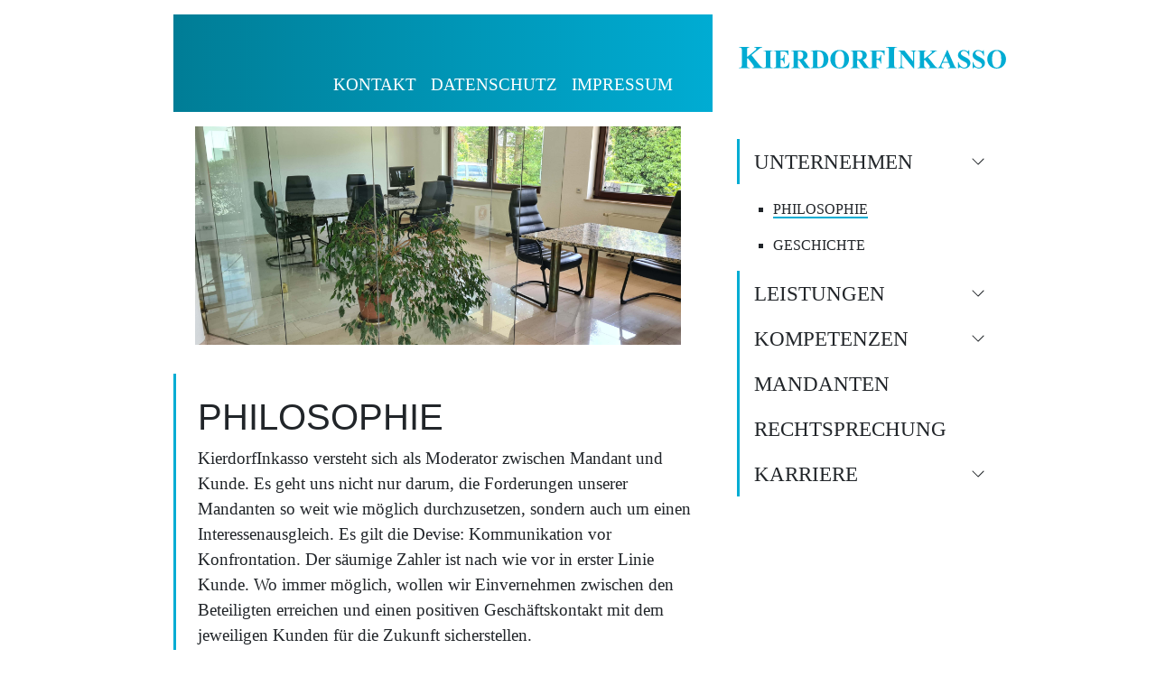

--- FILE ---
content_type: text/html
request_url: https://www.kierdorfinkasso.de/philosophie.html
body_size: 3096
content:
<!doctype html>
<html lang="en">
<head>
    <meta charset="UTF-8">
    <meta name="viewport"
          content="width=device-width, user-scalable=no, initial-scale=1.0, maximum-scale=1.0, minimum-scale=1.0">
    <meta http-equiv="X-UA-Compatible" content="ie=edge">

    <link href="https://cdn.jsdelivr.net/npm/bootstrap@5.0.0-beta1/dist/css/bootstrap.min.css" rel="stylesheet" integrity="sha384-giJF6kkoqNQ00vy+HMDP7azOuL0xtbfIcaT9wjKHr8RbDVddVHyTfAAsrekwKmP1" crossorigin="anonymous">
    <script src="https://cdn.jsdelivr.net/npm/bootstrap@5.0.0-beta1/dist/js/bootstrap.bundle.min.js" integrity="sha384-ygbV9kiqUc6oa4msXn9868pTtWMgiQaeYH7/t7LECLbyPA2x65Kgf80OJFdroafW" crossorigin="anonymous"></script>
    <title>Kierdorf Inkasso</title>
</head>
<body class="">
<div class="mainWrap container mt-3">
    <div class="row d-none d-lg-flex">
        <div class="col-8 blueBackg">

            <nav class="navbar navbar-expand-sm navbar-light mt-4">
                <div class="container-fluid mt-4">
                    <div class="collapse navbar-collapse justify-content-end" id="navbarNav">
                        <ul class="navbar-nav ">
                            <li class="nav-item">
                                <a class="nav-link" aria-current="page" href="./kontakt.html">KONTAKT</a>
                            </li>
                            <li class="nav-item">
                                <a class="nav-link" href="./datenschutz.html">DATENSCHUTZ</a>
                            </li>
                            <li class="nav-item">
                                <a class="nav-link" href="./impressum.html">IMPRESSUM</a>
                            </li>
                        </ul>
                    </div>
                </div>
            </nav>
        </div>
         <div class="logoWrap" >
            <a id="logoLink" href="./">
                <img src="./Assets/logohks.svg" alt="" class="img-fluid customLogo" loading="lazy">
            </a>
        </div>
    </div>

    <div class="row d-lg-none" style="align-items: baseline">

        <div class="col-10 logoWrapMobile" >
            <a id="mobileLogo" href="./">
                <img src="./Assets/logohks.svg" alt="" class="img-fluid customLogo" loading="lazy">
            </a>
        </div>

        <div id="mobileMenuToggle" class="col-2">
            <svg xmlns="http://www.w3.org/2000/svg" width="25" height="25" fill="currentColor" class="bi bi-list" viewBox="0 0 16 16">
                <path fill-rule="evenodd" d="M2.5 11.5A.5.5 0 0 1 3 11h10a.5.5 0 0 1 0 1H3a.5.5 0 0 1-.5-.5zm0-4A.5.5 0 0 1 3 7h10a.5.5 0 0 1 0 1H3a.5.5 0 0 1-.5-.5zm0-4A.5.5 0 0 1 3 3h10a.5.5 0 0 1 0 1H3a.5.5 0 0 1-.5-.5z"/>
            </svg>
        </div>

    </div>


    <div class="row mt-3">
        <div class="col-md-12 col-lg-8 removePadding">


            <img src="Assets/unternehmen_philosophie.jpg" alt="" class="customHeroImage" loading="lazy">

            <div class="customContent blueLeftBorder">


                <h1>PHILOSOPHIE</h1>

                <p>KierdorfInkasso versteht sich als Moderator zwischen Mandant und Kunde. Es geht uns nicht nur darum, die Forderungen unserer Mandanten so weit wie möglich durchzusetzen, sondern auch um einen Interessenausgleich. Es gilt die Devise: Kommunikation vor Konfrontation. Der säumige Zahler ist nach wie vor in erster Linie Kunde. Wo immer möglich, wollen wir Einvernehmen zwischen den Beteiligten erreichen und einen positiven Geschäftskontakt mit dem jeweiligen Kunden für die Zukunft sicherstellen.  </p>

                <p>Forderungsmanagement, so wie wir es verstehen, berücksichtigt die individuellen Besonderheiten jedes einzelnen Falles. Wir arbeiten nicht nach "Schema F". Selbstredend wahren wir die rechtlichen Normen und Usancen in jeder Hinsicht, zugleich schöpfen wir alle technischen, handwerklichen und rechtlichen Möglichkeiten aus. </p>

                <p>Als Spezialist kann KierdorfInkasso seine Mandanten von allen Aufgaben des Forderungsmanagements vollständig entlasten. Dabei bieten wir nicht nur Kostenvorteile, sondern erzielen auch eine höhere Erfolgsquote, auch durch Synergieeffekte, da wir die gesamte Dienstleistungskette nahtlos aus einer Hand erbringen.</p>

                <p>KierdorfInkasso konzentriert sich auf die Realisierung der Forderung und verfolgt daneben keine eigenen Ziele – wie zum Beispiel Gebührenmaximierung durch extensive Ausschöpfung des rechtlich Möglichen. </p>
            </div>



        </div>

        <div class="col-lg-4 d-none d-lg-block mt-1">

        <div class="make-me-sticky">


            <ul class="list-group removeBorder ">

                <li class="list-group-item d-flex flex-nowrap align-items-center blueLeftBorder blueHover" ><a href="./unternehmen.html" style="font-size: larger">UNTERNEHMEN</a><div id="drop1" class="dropButton ms-auto">

                    <svg xmlns="http://www.w3.org/2000/svg"  fill="currentColor" class="bi bi-chevron-down" >
                        <path fill-rule="evenodd" d="M1.646 4.646a.5.5 0 0 1 .708 0L8 10.293l5.646-5.647a.5.5 0 0 1 .708.708l-6 6a.5.5 0 0 1-.708 0l-6-6a.5.5 0 0 1 0-.708z"/>
                    </svg>

                </div></li>
                <ul class="drop1 customDrop">
                    <li><a class="subMenuLink active" href="./philosophie.html">PHILOSOPHIE</a> </li>
                    <li><a class="subMenuLink" href="./geschichte.html">GESCHICHTE</a></li>
                </ul>
                <li class="list-group-item d-flex flex-nowrap align-items-center blueLeftBorder blueHover"><a href="./leistungen.html" style="font-size: larger">LEISTUNGEN</a><div id="drop2" class="dropButton  ms-auto">

                    <svg xmlns="http://www.w3.org/2000/svg"  fill="currentColor" class="bi bi-chevron-down" >
                    <path fill-rule="evenodd" d="M1.646 4.646a.5.5 0 0 1 .708 0L8 10.293l5.646-5.647a.5.5 0 0 1 .708.708l-6 6a.5.5 0 0 1-.708 0l-6-6a.5.5 0 0 1 0-.708z"/>


                </svg></div></li>
                <ul class="drop2 visually-hidden customDrop">

                    <li><a class="subMenuLink" href="./forderungsmanagment1.html">FORDERUNGSMANAGEMENT PHASE I: UNGEKÜNDIGTER VERTRAG</a></li>
                    <li><a class="subMenuLink" href="./forderungsmanagment2.html">FORDERUNGSMANAGEMENT PHASE II: FRISCH GEKÜNDIGTER VERTRAG // (INKASSO) // SICHERSTELLUNG UND VERWERTUNG</a></li>
                    <li><a class="subMenuLink" href="./forderungsmanagment3.html">FORDERUNGSMANAGEMENT PHASE III: TITULIERUNG</a></li>
                    <li><a class="subMenuLink" href="./forderungsmanagment4.html">FORDERUNGSMANAGEMENT PHASE IV: AUSGEBUCHTE UND MEHRFACH AUSVOLLSTRECKTE FORDERUNGEN</a></li>

                </ul>
                <li class="list-group-item d-flex flex-nowrap align-items-center blueLeftBorder blueHover"><a href="./kompetenzen.html" style="font-size: larger">KOMPETENZEN</a><div id="drop3" class="dropButton ms-auto">

                    <svg xmlns="http://www.w3.org/2000/svg"  fill="currentColor" class="bi bi-chevron-down" >
                        <path fill-rule="evenodd" d="M1.646 4.646a.5.5 0 0 1 .708 0L8 10.293l5.646-5.647a.5.5 0 0 1 .708.708l-6 6a.5.5 0 0 1-.708 0l-6-6a.5.5 0 0 1 0-.708z"/>
                    </svg>


                </div></li>
                <ul class="drop3 visually-hidden customDrop" >
                    <li><a class="subMenuLink" href="./syndikus.html">SYNDIKUSANWÄLTE</a></li>
                    <li><a class="subMenuLink" href="./aussendienst.html">AUSSENDIENST</a></li>
                    <li><a class="subMenuLink" href="./itloesungen.html">IT-LÖSUNGEN</a></li>
                    <li><a class="subMenuLink" href="./spedition.html">SPEDITION</a></li>
                    <li><a class="subMenuLink" href="./verwertung.html">VERWERTUNG</a></li>
                </ul>
                <li class="list-group-item blueLeftBorder blueHover"><a href="./mandanten.html" style="font-size: larger">MANDANTEN</a> </li>
                <li class="list-group-item blueLeftBorder blueHover"><a href="./rechtssprechung.html" style="font-size: larger">RECHTSPRECHUNG</a></li>
                <li class="list-group-item d-flex flex-nowrap align-items-center blueLeftBorder blueHover"><a href="./karriere.html" style="font-size: larger">KARRIERE</a><div id="drop4" class="dropButton ms-auto">

                    <svg xmlns="http://www.w3.org/2000/svg"  fill="currentColor" class="bi bi-chevron-down" >
                        <path fill-rule="evenodd" d="M1.646 4.646a.5.5 0 0 1 .708 0L8 10.293l5.646-5.647a.5.5 0 0 1 .708.708l-6 6a.5.5 0 0 1-.708 0l-6-6a.5.5 0 0 1 0-.708z"/>
                    </svg>

                </div></li>
                <ul class="drop4 visually-hidden customDrop" >
                    <li><a class="subMenuLink" href="./stellenangebote.html">STELLENANGEBOTE</a></li>
                    <li><a class="subMenuLink" href="./ausbildung.html">AUSBILDUNG</a></li>
                    <li><a class="subMenuLink" href="./praktikum.html">PRAKTIKUM</a></li>
                </ul>
            </ul>
        </div>

        </div>
    </div>

</div>

<div class="container">
    <div class="d-flex flex-row align-items-center justify-content-around customFooter">
        <a class="footerLink d-none d-lg-block" href="./unternehmen.html">Unternehmen</a>
        <a class="footerLink d-none d-lg-block" href="./leistungen.html">Leistungen</a>
        <a class="footerLink d-none d-lg-block" href="./kompetenzen.html">Kompetenzen</a>
        <a class="footerLink d-none d-lg-block" href="./mandanten.html">Mandanten</a>
        <a class="footerLink d-none d-lg-block" href="./rechtssprechung.html">Rechtsprechung</a>
        <a class="footerLink d-none d-lg-block" href="./karriere.html">Karriere</a>
        <a class="footerLink" href="./kontakt.html">Kontakt</a>
        <a class="footerLink" href="./datenschutz.html">Datenschutz</a>
        <a class="footerLink" href="./impressum.html">Impressum</a>
    </div>
</div>

<div id="mobileMenu" class="fsSlideMenu">

<div class="container mt-5">


    <div class="row d-lg-none px-4 mb-3" style="align-items: baseline">

        <div class="col-10 logoWrapMobile" >
            <a id="mobileLogo2" href="./">
                <img src="./Assets/logohks.svg" alt="" class="img-fluid customLogo" loading="lazy">
            </a>
        </div>


        <div id="mobileMenuToggle2" class="col-2">
            <svg xmlns="http://www.w3.org/2000/svg" width="25" height="25" fill="currentColor" class="bi bi-x" viewBox="0 0 16 16">
                <path d="M4.646 4.646a.5.5 0 0 1 .708 0L8 7.293l2.646-2.647a.5.5 0 0 1 .708.708L8.707 8l2.647 2.646a.5.5 0 0 1-.708.708L8 8.707l-2.646 2.647a.5.5 0 0 1-.708-.708L7.293 8 4.646 5.354a.5.5 0 0 1 0-.708z"/>
            </svg>
        </div>
    </div>


    <div class="mmListWrap">



        <ul class="list-group removeBorder mt-3 ">

            <li class="list-group-item d-flex flex-nowrap align-items-center blueLeftBorder blueHover mobileItem" ><a href="./unternehmen.html">UNTERNEHMEN</a><div id="drop5" class="dropButton ms-auto">

                <svg xmlns="http://www.w3.org/2000/svg"  fill="currentColor" class="bi bi-chevron-down" >
                    <path fill-rule="evenodd" d="M1.646 4.646a.5.5 0 0 1 .708 0L8 10.293l5.646-5.647a.5.5 0 0 1 .708.708l-6 6a.5.5 0 0 1-.708 0l-6-6a.5.5 0 0 1 0-.708z"/>
                </svg>

            </div></li>
            <ul class="drop5 visually-hidden customDrop">
                <li><a class="subMenuLink" href="./philosophie.html">PHILOSOPHIE</a> </li>
                <li><a class="subMenuLink" href="./geschichte.html">GESCHICHTE</a></li>
            </ul>
            <li class="list-group-item d-flex flex-nowrap align-items-center blueLeftBorder blueHover mobileItem"><a href="./leistungen.html">LEISTUNGEN</a><div id="drop6" class="dropButton  ms-auto">

                <svg xmlns="http://www.w3.org/2000/svg"  fill="currentColor" class="bi bi-chevron-down" >
                    <path fill-rule="evenodd" d="M1.646 4.646a.5.5 0 0 1 .708 0L8 10.293l5.646-5.647a.5.5 0 0 1 .708.708l-6 6a.5.5 0 0 1-.708 0l-6-6a.5.5 0 0 1 0-.708z"/>


                </svg></div></li>
            <ul class="drop6 visually-hidden customDrop">

                <li><a class="subMenuLink" href="./forderungsmanagment1.html">FORDERUNGSMANAGEMENT PHASE I: UNGEKÜNDIGTER VERTRAG</a></li>
                <li class="subMenuLinkSpace"><a class="subMenuLink" href="./forderungsmanagment2.html">FORDERUNGSMANAGEMENT PHASE II: FRISCH GEKÜNDIGTER VERTRAG // (INKASSO) // SICHERSTELLUNG UND VERWERTUNG</a></li>
                <li class="subMenuLinkSpace"><a class="subMenuLink" href="./forderungsmanagment3.html">FORDERUNGSMANAGEMENT PHASE III: TITULIERUNG</a></li>
                <li class="subMenuLinkSpace"><a class="subMenuLink" href="./forderungsmanagment4.html">FORDERUNGSMANAGEMENT PHASE IV: AUSGEBUCHTE UND MEHRFACH AUSVOLLSTRECKTE FORDERUNGEN</a></li>

            </ul>
            <li class="list-group-item d-flex flex-nowrap align-items-center blueLeftBorder blueHover mobileItem"><a href="./kompetenzen.html">KOMPETENZEN</a><div id="drop7" class="dropButton ms-auto">

                <svg xmlns="http://www.w3.org/2000/svg"  fill="currentColor" class="bi bi-chevron-down" >
                    <path fill-rule="evenodd" d="M1.646 4.646a.5.5 0 0 1 .708 0L8 10.293l5.646-5.647a.5.5 0 0 1 .708.708l-6 6a.5.5 0 0 1-.708 0l-6-6a.5.5 0 0 1 0-.708z"/>
                </svg>


            </div></li>
            <ul class="drop7 visually-hidden customDrop" >
                <li><a class="subMenuLink" href="./syndikus.html">SYNDIKUSANWÄLTE</a></li>
                <li><a class="subMenuLink" href="./aussendienst.html">AUSSENDIENST</a></li>
                <li><a class="subMenuLink" href="./itloesungen.html">IT-LÖSUNGEN</a></li>
                <li><a class="subMenuLink" href="./spedition.html">SPEDITION</a></li>
                <li><a class="subMenuLink" href="./verwertung.html">VERWERTUNG</a></li>
            </ul>
            <li class="list-group-item blueLeftBorder blueHover mobileItem"><a href="./mandanten.html">MANDANTEN</a> </li>
            <li class="list-group-item blueLeftBorder blueHover mobileItem"><a href="./rechtssprechung.html">RECHTSPRECHUNG</a></li>
            <li class="list-group-item d-flex flex-nowrap align-items-center blueLeftBorder blueHover mobileItem"><a href="./karriere.html">KARRIERE</a><div id="drop8" class="dropButton ms-auto">

                <svg xmlns="http://www.w3.org/2000/svg"  fill="currentColor" class="bi bi-chevron-down" >
                    <path fill-rule="evenodd" d="M1.646 4.646a.5.5 0 0 1 .708 0L8 10.293l5.646-5.647a.5.5 0 0 1 .708.708l-6 6a.5.5 0 0 1-.708 0l-6-6a.5.5 0 0 1 0-.708z"/>
                </svg>

            </div></li>
 <ul class="drop8 visually-hidden customDrop" >
                    <li><a class="subMenuLink" href="./stellenangebote.html">STELLENANGEBOTE</a></li>
                    <li><a class="subMenuLink" href="./ausbildung.html">AUSBILDUNG</a></li>
                    <li><a class="subMenuLink" href="./praktikum.html">PRAKTIKUM</a></li>
                </ul>
            </ul>
        </div>
    </div>

    <div class="d-flex flex-row align-items-center justify-content-around customFooter">
        <a class="footerLink" href="./kontakt.html">Kontakt</a>
        <a class="footerLink" href="./datenschutz.html">Datenschutz</a>
        <a class="footerLink" href="./impressum.html">Impressum</a>
    </div>

</div>
</div>



<link rel="stylesheet" href="./css/style.css">
<script src="js/main.js"></script>
</body>
</html>


--- FILE ---
content_type: text/css
request_url: https://www.kierdorfinkasso.de/css/style.css
body_size: 1014
content:
body{
    padding-left: 15vw;
    padding-right: 15vw;
    overflow-y: scroll;
    overflow-x: hidden;
    font-family: "Times New Roman";
}

.active{
    border-bottom: 2px solid #00ACD3;
}

.blueLeftBorder > a, .subMenuLink{
    color : inherit;
    text-decoration: none;
}
a:hover{
    color : inherit;
    text-decoration: none;
}

.subMenuLink:hover{
    text-decoration: underline;
    text-decoration-color: #00ACD3;
    text-decoration-thickness: 2.5px;

}

h1,h2{

    font-family: "Arial";

}


.blueBackg{
    background: rgb(0,125,150);
    background: linear-gradient(90deg, rgba(0,125,150,1) 0%, rgba(0,172,211,1) 100%);
}
.logoWrap{
    display: flex;
    align-items: center;
    position: fixed;
    right: 12vw;
    top: 7vh;
    width: 25vw;
}
.logoWrapMobile{
    display: flex;
    align-items: center;
}
#logoLink,#mobileLogo{
    width: 100%;
}
#mobileLogo2{
    width: 70vw;
}
.customLogo{
    width: 100%;
}
.removePadding{
    padding-left: 0px!important;
    padding-right: 0px!important;
}
.removeBorder > li{
    border: none;
}
.dropButton{
    width: 15px;
    height: 15px;

}
.blueLeftBorder{
    font-size: 1.2rem;
    border-left: solid 3px #00ACD3 !important;
    border-radius: 0px!important;
}


.make-me-sticky {
    position: fixed;
    top: 12vw;
    width: 25vw;
    padding: 0 15px;
}

.blueHover:hover{
    background: #00ACD3;
}

.drop1,.drop2,.drop3,.drop4{
    padding-top: 1rem;
    padding-bottom: 1rem;
    padding-left: 2.5rem;
}

.drop1 > li,.drop2 > li,.drop3 > li,.drop4 > li{
    font-size: 1rem;

}
.drop1 > li:not(:first-child),.drop2 > li:not(:first-child),.drop3 > li:not(:first-child),.drop4 > li:not(:first-child){
    padding-top: 1rem;
}
.bi-chevron-down{
    height: 2.3rem;
    width: 2.3rem;
}

.customDrop{
    list-style-type: square;
}

.navbar-nav{
    font-size: 1.2rem;
    font-weight: normal;
}

.nav-link{
    color: white !important;
}

.nav-item:hover{
    text-decoration:underline;
    text-decoration-color: black;
    text-decoration-thickness: 2.5px;
}

.customContent{
    margin-top: 2rem;
    padding: 1.5rem;
    word-break: break-word;
}

.customFooter{
    height : 60px;
    background: #00ACD3;
    margin-bottom: 2rem;
    margin-top: 50vh;
    z-index: 3;
}

.fsSlideMenu{
    width: 100vw;
    height : 100vh;
    position: fixed;
    padding-left: 15vw;
    display: none;
    padding-right: 15vw;
    top: 0;
    left: 0;
    margin-left: 100vw;
    transition: margin-left .7s ease-out;
    background: white;
    z-index: 2;
}

.mmListWrap{
    display: flex;
    justify-content: center;
    align-content: center;
}

#mobileMenuToggle{
    width: 30px;
    height: 30px;
}
#mobileMenu{
    overflow-y: scroll;
}
.mobileItem{
    margin-top: 5vh;
    width: 70vw;
}
.subMenuLinkSpace{
    margin-top: 2.5vh;
}

.customHeroImage{
    margin-left: 1.9vw;
    width: 90%;

}


.footerLink{
    color: white;
    text-decoration: none;
}



@media only screen and (max-width: 1000px) {
    .customHeroImage{
        max-width: none;
        width: 100%;
    }

    .customFooter{
        height : 60px;
        background: #00ACD3;
        padding-left: 15px;
        padding-right: 15px;
        margin-bottom: 2rem;
        margin-top: 10vh;
        z-index: 3;
    }

    .footerLink{
        margin-right: 5px;
        font-size: smaller;
    }
}



--- FILE ---
content_type: application/javascript
request_url: https://www.kierdorfinkasso.de/js/main.js
body_size: 454
content:
var mmOpen = false;



// Adding Eventlistener to Dropdown
var dropdowns =document.getElementsByClassName("dropButton");
Array.from(dropdowns).forEach(function (dropdown){
    dropdown.addEventListener("click", function (event){
        test(event);
    });
})

// Adding Eventlistener to Mobile Menu Toggle
var toggle = document.getElementById('mobileMenuToggle');
var toggle2 = document.getElementById('mobileMenuToggle2');

toggle.addEventListener("click", function (event) {
    if(!mmOpen){
        document.getElementById('mobileMenu').style.marginLeft = "0px";
        document.getElementById('mobileMenu').style.display = "block";
    }
    else{
        document.getElementById('mobileMenu').style.marginLeft = "100vw";
        document.getElementById('mobileMenu').style.display = "none";
    }
    mmOpen = !mmOpen;
})

toggle2.addEventListener("click", function (event) {
    if(!mmOpen){
        document.getElementById('mobileMenu').style.marginLeft = "0px";
    }
    else{
        document.getElementById('mobileMenu').style.marginLeft = "100vw";
    }
    mmOpen = !mmOpen;
})



// Handle Drop event
function test(event){
    var dropper =  document.getElementsByClassName(event.currentTarget.id); // Clicked Dropdown
    var dropdowns =document.getElementsByClassName("customDrop"); // List of all droppables
    console.log(dropper)
    Array.from(dropdowns).forEach(function (drop) {

        if(drop !== dropper.item(0)){
            drop.classList.add('visually-hidden');
        }


    })
    dropper.item(0).classList.toggle('visually-hidden');


}




--- FILE ---
content_type: image/svg+xml
request_url: https://www.kierdorfinkasso.de/Assets/logohks.svg
body_size: 13934
content:
<svg xmlns="http://www.w3.org/2000/svg" viewBox="0 0 2416.68 196.68"><defs><style>.cls-1{fill:#00acd3;}</style></defs><g id="Layer_2" data-name="Layer 2"><g id="Layer_1-2" data-name="Layer 1"><g id="Layer_2-2" data-name="Layer 2"><g id="Layer_1-2-2" data-name="Layer 1-2"><path class="cls-1" d="M213.24,1.78C210.7,5.13,206.45,5.32,203.06,6c-5.42,1.08-9.54,3.93-13.49,7.13-23.78,19.27-47.43,38.69-71.14,58-2.58,2.1-3.38,3.75-.77,6.9,8.9,10.76,17.35,21.89,26,32.83,11.08,13.94,22.25,27.81,33.35,41.73,6.64,8.33,12.8,17,20.61,24.4,5.33,5,11.43,8.94,18.28,10.77,7.95,2.12,16.11.94,23.8-2.34,1.82-.77,2.63-2.48,3.32-4.2A29.94,29.94,0,0,0,245.14,170q-.06-57.51,0-115V52.5c-.39-10.54-3.71-15.12-16.48-16-2.11-.16-5.75,1.09-5.76-2,0-3.57,3.82-2.26,6-2.27,23.83-.11,47.66-.07,71.49-.07,1,0,2,0,3,.08,1.36.12,2.8.3,2.79,2.13s-1.44,2-2.8,2.12c-4,.22-7.83,0-11.67,1.91-4.76,2.39-7.08,5.81-7.1,11,0,18-.11,36-.11,54,0,23.5.4,47-.08,70.49-.2,9.21,6.45,13.57,14.9,14.35,2.37.22,6.53-1.5,6.59,2.09.07,3.79-4.16,2.18-6.45,2.19q-85,.15-170,0c-2.34,0-6.21,1.6-6.67-2.08-.42-3.41,3.52-2.06,5.45-2.69,8.87-2.91,10.75-6.92,6.37-15.36s-10.5-15.8-16.36-23.25c-11.3-14.39-22.82-28.6-34.34-42.83-1.14-1.41-2-4.63-4.09-3.44-2.5,1.41-5.61,3.14-5.42,7.09.16,3.33,0,6.66,0,10,0,17.49.2,35,.06,52.48-.08,10,7.23,14.38,16.46,15.76,2.45.36,6.78-1,6.74,2,0,3.76-4.49,2.25-7,2.27q-42,.18-84,0c-2.31,0-6.22,1-6.29-2s3.89-2.47,6.17-2.24c4.52.45,8.59-1,12.56-2.56a11.41,11.41,0,0,0,7-8.57,49.24,49.24,0,0,0,1.15-10.4c-.06-47.32-.24-94.65.11-142,.09-12.64-5.77-20.11-20-20.23C4.57,4.49,0,5.27,0,2.31,0-.95,4.51.21,7.09.2q41.49-.15,83,0c2.43,0,6.38-1.12,6.67,2,.18,2-4,1.89-6.38,2.4C80.82,6.65,74.87,8.84,74.59,21c-.51,22-.21,44-.23,66,0,1.12-.36,2.52.83,3.2,1.35.76,2.06-.63,2.91-1.32,24-19.56,48.24-38.78,71.69-59a30.51,30.51,0,0,0,7.1-8.95c3.7-7,1.14-12.8-6.46-15.15a34.6,34.6,0,0,0-9.86-1.29c-1.76,0-3.74-.71-3.62-2.62S139.2.19,140.65.19h69C210.92.21,212.37.12,213.24,1.78Z"/><path class="cls-1" d="M1198.71,192.55c-20.32,0-40.65-.1-61,.08-4.27,0-7-1.25-9.5-4.84-14.87-21.27-30.08-42.3-45-63.54-2.73-3.9-6.22-3.91-10.11-3.6-2.22.18-2.57,1.79-2.57,3.58,0,16.66-.28,33.33.17,50,.23,8.9,5.86,13.54,14.88,14,2.7.12,7.23-.69,7.25,2.18s-4.53,2.17-7.22,2.17q-34.48.09-69,0c-1,0-2,0-3-.06-1.51-.12-3.23-.16-3.09-2.34.12-1.8,1.66-1.79,3-1.94,2.94-.36,6,.43,8.86-.84,6.58-2.87,10-7.2,9.91-15-.3-40.49-.4-81,0-121.48.09-9-6.4-13.54-14.33-14.44-2.53-.28-7.12,1.66-7.1-2,0-4.11,4.75-2.23,7.32-2.24,27.83-.16,55.67-.7,83.47.19,11.67.37,23.86,1.2,34.43,7.77,14.33,8.91,22.1,21.62,21,38.66-1.15,17.78-10.71,29.61-27.53,35.54a21.7,21.7,0,0,0-2.33.86c-5.57,2.71-5.27,2.73-1.66,7.64,9.76,13.26,19.17,26.76,28.75,40.15,3.87,5.41,7.66,10.89,11.77,16.11,9.54,12.1,22.69,11.18,34.22,6.09,4.13-1.83,4.66-6.32,4.82-10.35.24-5.82.11-11.66.11-17.49,0-34.83-.18-69.66.11-104.48.08-10-3-15.63-16.36-16.38-.83,0-1.66,0-2.49-.11-1.58-.27-3.81-.14-3.69-2.41.1-1.94,2.16-1.68,3.6-1.82,1.15-.1,2.33-.07,3.49-.07h121.48c7,0,7,0,7,6.91q0,15.74,0,31.49c0,2.31,1,5.46-2.88,5.77s-3.29-2.5-3.5-5.07c-1.22-15.19-13.09-26.07-28.3-29.06-11.17-2.19-22.18-.88-33.22-1.67-4.16-.29-6,1-6,5.58q.28,28.5,0,57c0,4,1.51,5,5.29,5.12,16.15.31,26.6-8.5,30.47-23.24.75-2.86,2.27-5.52,2.06-8.67-.13-1.87.25-3.9,2.82-3.82,2.74.08,3.16,2.14,2.93,4.28-1,8.64-.39,17.31-.45,26-.11,14.83,0,29.66,0,44.49,0,2.05.81,4.92-2.5,4.9-3.06,0-2.49-2.88-2.88-4.93a73.36,73.36,0,0,0-3.81-14.37c-4.46-10.86-19.46-17.18-29.66-16.3-2.9.25-4.24,1.33-4.19,4.28.34,18.48-.88,37,.85,55.44.55,5.86,6.33,11.48,12.25,11.86,2.16.14,4.34,0,6.5.14,1.24.06,2.33.47,2.31,2s-1,2.06-2.25,2.15c-1.5.1-3,.13-4.5.13ZM1070.55,76c0,10.49.08,21,0,31.46,0,3.4,1.14,4.88,4.63,4.72,6.91-.32,13.73-.1,20.69-1.69,8.12-1.85,14.41-5.42,18-12.7,7.07-14.5,6.39-29.25-.41-43.66-2.75-5.82-8-9.13-14-11.37-7.81-2.94-16-2-24-2.25-3.78-.11-4.9,1.46-4.84,5C1070.65,55.68,1070.55,65.84,1070.55,76Z"/><path class="cls-1" d="M524,32.14c14,0,28-.72,42,.24,10.25.7,20.73,1.45,30.46,5.8,27.34,12.2,33.57,48,11.73,68.1-4.1,3.77-9.07,6.12-14.25,8.07-1.69.63-3.3,1.5-5,2.21-2.21,1-2.6,2.11-1.07,4.19q17.6,23.9,35,47.92c1.86,2.55,3.5,5.26,5.25,7.89a27.44,27.44,0,0,0,15.66,11.68c1.45.41,3.22.86,2.91,2.77-.27,1.65-2,1.49-3.32,1.49H598.89a5.77,5.77,0,0,1-5-2.63Q576.31,165,558.64,140.24c-4-5.69-8.16-11.35-12.19-17.06-2.51-3.56-6.21-3-9.55-2.4-3.6.65-2.2,4-2.22,6.26-.13,14.16,0,28.32-.13,42.48a29.82,29.82,0,0,0,2.1,11.69c2.2,5.46,7.69,5.67,12.38,6.81,2.79.67,8-.5,7.85,2.09-.14,3.27-5,2.36-8,2.37-22.49.07-45,0-67.47,0-1.33,0-2.67,0-4-.08s-2.79-.29-2.79-2.12,1.44-2.1,2.8-2.11c4.33,0,8.56,0,12.44-2.62s6.38-5.56,6.37-10.5q-.11-63.24,0-126.45c0-7.06-6.12-10.74-13-12-1.13-.22-2.35.08-3.49-.1-1.91-.3-5.17,1-5-2.29.14-3.12,3.34-1.75,5.28-2a22.59,22.59,0,0,1,3.49,0Zm10.58,44.14c0,10.32.11,20.64-.06,31,0,3.67,1.25,5.14,4.94,4.93,6.74-.37,13.38-.17,20.19-1.65,8.76-1.9,15.22-6,18.74-13.88,6.37-14.31,5.73-28.77-1.13-42.76-2.83-5.76-8.17-9-14.1-11.21-6.87-2.61-14-2.1-21.08-2.12-7.49,0-7.5,0-7.5,7.26q0,14.15,0,28.43Z"/><path class="cls-1" d="M695.21,192.55H655.73a31.57,31.57,0,0,1-4-.17c-1-.1-2-.57-2-1.78a2.08,2.08,0,0,1,1.86-2.27,1.31,1.31,0,0,1,.28,0c1.65-.15,3.32-.16,5-.18,8.77-.1,14.41-5.41,14.43-14.2q.12-61.47,0-122.93c0-9.51-5.15-14.29-14.53-14.51-2.79-.07-7.5,1.19-7.48-2.54,0-3.14,4.71-1.74,7.28-1.75,25.32-.12,50.68-1,76,.18,27.18,1.24,50.89,10.72,65.71,35.56A75.84,75.84,0,0,1,809,98.81c2.47,22.85-.52,44.53-14.47,63.62a63.77,63.77,0,0,1-28.4,22c-13.61,5.42-27.62,8.67-42.42,8.16C714.21,192.28,704.7,192.55,695.21,192.55Zm15.15-82.38h.18c0,21.49.07,43,0,64.46,0,4.26,1.54,7.11,5.55,8.35,9.26,2.86,18.2,1.26,26.4-3.27,13.24-7.3,18.43-20.32,21.4-34a148.33,148.33,0,0,0,2.21-51.62c-1.72-12.78-5-25.17-12.09-36.16-8.78-13.59-22.28-17.16-37.4-17.49-4.76-.1-6.35,1.39-6.3,6.25.18,21.17.05,42.31.05,63.48Z"/><path class="cls-1" d="M1697.2,190.6c-1.57,1.87-3.74,1.92-5.86,1.92h-70.48c-2,0-5.32.39-5.34-2.13s3.26-2,5.3-2.2a57.29,57.29,0,0,0,6.4-.76c7.42-1.56,9.61-6.62,10.09-13.43,1.79-25.29.59-50.61.74-75.92.1-16,.56-31.94-.64-47.93-.62-8.31-4.71-12.11-14.16-13.55-2.83-.44-7.73.52-7.63-2.42.13-3.42,4.92-1.94,7.65-2,22.15-.13,44.31-.08,66.47-.06,1.94,0,4-.31,5.89.61-.65,2.58-2.09,3.59-4.62,3.82-10.09.91-14.69,7-14.55,16,.25,16.66.06,33.32.09,50,0,1.42-.62,3.28,1.11,4,1.58.68,2.85-.72,3.95-1.61q24.38-19.84,48.66-39.8c3.72-3.06,7.76-5.75,10.94-9.44.65-.76,1.48-1.38,2.06-2.18,2.33-3.22,5.16-6.33,3.45-10.83-1.77-4.71-6.36-4.77-10.17-6.08-2.22-.76-6.49,1.4-6.22-2.68.21-3.19,4.14-1.7,6.35-1.72,16.83-.13,33.66-.08,50.48-.05,2.07,0,4.32-.44,6.16,1.29-1.65,2.85-4.49,3.07-7,3.61-9.22,2-15.71,8.34-22.66,13.94-16.59,13.35-33.1,26.81-49.74,40.1-2.81,2.25-2.75,4-.61,6.58C1721,107,1729,116.24,1736.18,126c9.22,12.43,19.29,24.18,28.64,36.5A122.5,122.5,0,0,0,1783,181.61a29.51,29.51,0,0,0,13.24,6.52c1.54.32,3.19.53,3.22,2.44,0,2.27-1.94,1.93-3.32,1.93q-38.23.06-76.47,0c-1.28,0-3.07.26-3.35-1.4s1.41-2,2.59-2.59a7.31,7.31,0,0,1,1.44-.39c10.38-2.8,9.6-6.88,5.37-15.09s-10.84-14.72-16.48-21.92q-11.54-14.76-23.41-29.24c-1.32-1.61-2.1-4.94-5.11-3.6-2.83,1.27-4.38,3.74-4.28,7.24.21,7,0,14,.11,21,.2,9.65-.78,19.34.56,29,1.11,8,6,12.27,14,12.68C1694.4,188.32,1694.4,188.32,1697.2,190.6Z"/><path class="cls-1" d="M2331,28.23c21.14-1.12,39.38,3.83,54.76,16.25,20.46,16.51,30.45,38.4,30.9,64.88.44,26.12-8.34,48.26-27,66.44-10.91,10.64-24.14,16.32-39.18,19.12a103.26,103.26,0,0,1-23.22,1.52c-26.5-1.11-48.29-11.23-64.12-33.4-20.61-28.85-21.69-73.93.72-103.54,10.76-14.2,24.73-24.2,41.88-28.92C2314.27,28.22,2323.27,27,2331,28.23Zm-40.64,83.59a150.25,150.25,0,0,0,1.22,21.93c1.74,14.15,4.52,28,12.66,40.09,12.6,18.72,41.17,19.46,54.92,1.56,5.69-7.41,9.07-15.9,11.05-24.85,4.47-20.17,4.3-40.62,2.6-61.07-1.1-13.22-4-25.93-11.38-37.31-7.75-12.05-19.14-16.86-32.87-15.45-12.61,1.3-21.65,8.65-27.45,19.79-9.11,17.36-10.45,36.25-10.79,55.31Z"/><path class="cls-1" d="M908.87,28.34c22.89-1.21,41,3.58,56.33,15.77,20.8,16.49,30.9,38.45,31.41,65.11.51,26.12-8.26,48.26-26.85,66.48-10.9,10.68-24.14,16.33-39.15,19.19a101.94,101.94,0,0,1-23.72,1.55c-26.09-1.19-47.82-11-63.35-32.9-13.15-18.54-17.48-39.13-15.61-61.46,2-23.94,12.67-43.28,31.27-58A70.07,70.07,0,0,1,891,29.68C898.12,28.41,905.11,28.67,908.87,28.34Zm3.44,159.84c11.45.14,20.58-4.32,27.4-13.6a61.55,61.55,0,0,0,10.45-24.05c3.7-17.5,4.25-35.23,3.15-53.09-1-15.94-3.09-31.45-11.93-45.27-7.72-12.08-19.15-16.86-32.87-15.45-12.61,1.3-21.62,8.67-27.45,19.8-8,15.28-10,31.93-10.6,48.83-.66,19.93.87,39.61,8.27,58.41C884.6,178.67,895.57,188.18,912.31,188.18Z"/><path class="cls-1" d="M383.51,192.55q-31.5,0-63-.06c-2.07,0-5.64,1.17-5.7-2.06s3.52-2.17,5.59-2.23c11.71-.36,16.63-5,16.66-16.85.08-40.33,0-80.65.06-121,0-8.08-5.38-12.29-13.61-13.75-2.11-.37-4.33-.1-6.49-.23-1.21-.07-2.36-.5-2.41-2s1.08-2,2.3-2.08a42,42,0,0,1,4.49-.18h120c7,0,7.08.1,7.09,6.87V71c0,2.1.37,4.83-2.64,5.11s-3.11-2.45-3.64-4.5c-1.35-5.17-2.63-10.43-5.54-14.93-5.25-8.1-13.05-12-22.38-14.42-10.94-2.83-21.84-.92-32.71-1.73-4-.3-5.11,1.39-5.08,5.26q.22,28.49-.05,57c-.05,4.21,1.41,5.8,5.5,5.38,9.89-1,18-4.79,22-14.53,2.11-5.06,4.44-10.06,4.37-15.77,0-2.59.65-5.5,3.94-5.24s2.16,3.27,2.17,5.23q.07,34.5,0,69c0,2.13,1,5.3-2.64,5.33-3.1,0-3.29-2.87-3.48-5.18A39.48,39.48,0,0,0,398,123.21c-4.66-5.14-11-6.29-17.62-6.62-2.73-.13-3.86,1.15-3.85,3.92.06,17.66,0,35.32.09,53,.06,6.24,4.61,10.53,10.85,10.64,6.83.11,13.73.66,20.48-.11,14.58-1.68,27.52-6.86,36.33-19.58a75.43,75.43,0,0,0,9.65-18.52c.62-1.79,1.3-4.54,3.74-3.88,2.87.78,1.58,3.46,1.29,5.54-1.81,12.84-3.78,25.66-5.26,38.53-.54,4.75-2.19,6.6-7.14,6.55C425.5,192.42,404.5,192.55,383.51,192.55Z"/><path class="cls-1" d="M1433.62,2.19c-2.4,2.47-5.09,2.27-7.72,2.37s-5.27-.15-7.92.62c-7.36,2.14-11.82,6.47-12,14.51-.07,3-.59,6-.59,9q-.06,67.74,0,135.46c0,1.5.09,3,0,4.5-.37,12.56,5.58,19.43,20,19.59,2.47,0,6.69-1,6.7,2.15s-4.23,2.15-6.7,2.16q-42.48.09-85,0c-3.11,0-8.62,1.33-8.66-2,0-3.61,5.39-2.07,8.45-2.23,7.63-.38,13.94-2.52,17-10.38,1.28-3.24,1-6.55,1-9.83q.07-68,0-136c0-4.14.11-8.3.12-12.43,0-9.07-9.12-14.6-16.29-15-3-.19-6,.4-8.93-.54-.93-.3-2.06-.65-2-1.89s1.17-1.53,2.13-1.68a24.32,24.32,0,0,1,4-.29h89C1428.72.15,1431.26,0,1433.62,2.19Z"/><path class="cls-1" d="M1576.16,129.73c0-25.14.14-49.95-.06-74.76-.11-12.07-5.25-17-17.61-18.44-1.56-.19-3.8.35-3.87-2-.07-2.81,2.42-2.29,4.1-2.3q21.48-.09,43,0c1.66,0,4.18-.62,4.29,2.09.09,2.33-2.25,1.8-3.75,2.3-4.63,1.53-9.94,1.6-13.28,6s-3.52,9.33-3.54,14.28q-.17,59.22-.07,118.46v16c0,1.79.43,3.9-1.75,4.78s-3.42-.85-4.55-2.24q-11.68-14.31-23.26-28.71-25.1-31.08-50.16-62.16c-9.17-11.42-18.17-23-27.26-34.46-1-1.28-2-3.5-3.59-3.06-2.25.62-1.2,3.14-1.21,4.8q-.09,47.47,0,95c0,9.36,2.42,17.38,12,21.54,2.91,1.26,5.79,1.25,8.77,1.41,1.58.09,3.72-.17,3.65,2.29-.07,2.07-2,2-3.43,2q-24.49.06-49,0c-1.44,0-3.25.15-3.47-2-.18-1.76,1.14-2.15,2.59-2.34,17.22-2.28,19.74-6.9,20.11-23.3.82-36.81.31-73.64.2-110.46,0-6.69-10.65-16.8-18.17-17.85-1-.13-2-.07-3-.29a3.17,3.17,0,0,1-2.6-3.2c.14-1.39,1.91-.93,3-.93h50.49c2.93,0,4.51,1.7,6.08,3.7Q1520.9,61.3,1541,86.77q15.9,20.16,31.77,40.39C1573.56,128.16,1574.14,129.5,1576.16,129.73Z"/><path class="cls-1" d="M1982.3,166.33c0-8-.07-16,0-24,0-2.1-1.29-5.34,2.13-5.71,3-.31,3.32,2.7,3.93,4.93,2.75,10,6.23,19.74,13.24,27.67,10.65,12.05,23.36,19.8,40.22,19,10.25-.52,20.3-7.31,24-16.76,3.52-8.94-.6-20.46-9.9-27.7-8.74-6.8-19-11-28.55-16.34-11.17-6.25-22.48-12.22-31.58-21.63-12.15-12.57-15.69-27.59-11.25-43.8,4.63-16.91,16.27-27.52,33.65-32.1a59,59,0,0,1,22.68-1.26c7.69,1,14.58,4.9,21.44,8.48,1,.53,2.08,1,3.14,1.45,7.37,3.14,10.24,1.82,12.45-5.87.54-1.86.22-4.41,3.13-4.18s2.3,2.73,2.53,4.64c1.73,14.61.28,29.29,1.09,43.92.08,1.44-.14,2.76-1.82,3.08a2.79,2.79,0,0,1-3.34-2.26c-.81-2.7-1.42-5.48-2.37-8.14C2071,52.23,2058.7,41,2040.74,36.94c-9.88-2.2-19.48.09-27,7.91-7.09,7.4-7,18.34.35,26.63,5.06,5.74,11.57,9.49,18.16,13,12.64,6.68,25.23,13.4,37.55,20.72,30,17.77,33.17,57.2,6.14,79.15-17.12,13.9-43.84,16.55-64.12,5.15a64.07,64.07,0,0,0-7.24-3.34c-6.51-2.66-11.5-.88-15,5.25-.42.72-.72,1.51-1.17,2.21-1,1.56-2.21,3.2-4.38,2.48-2-.66-1.75-2.61-1.76-4.25v-25.5Z"/><path class="cls-1" d="M2114.28,166.2V141.71c0-2-1-4.94,2.28-5.12,2.68-.14,3.17,2.5,3.73,4.61,2.75,10.38,6.39,20.4,13.71,28.52,10.77,12,23.65,19.8,40.45,18.35,17.81-1.52,28.77-17.82,23.2-31.43-4.32-10.54-13.14-16.11-22.44-21-13.69-7.22-27.77-13.79-40.1-23.26-16-12.29-23.47-28.37-19-48.63,3.77-17.06,16.62-29.2,33.25-33.76,5.77-1.58,11.41-1.77,17.2-1.85,10.13-.13,18.74,4.49,27.47,8.72,1,.5,2,1.08,3.1,1.53,7.76,3.32,10.61,2,12.81-5.86.53-1.9.32-4.39,3.24-4s2.17,2.86,2.4,4.75c1.74,14.44.3,29,1.08,43.43.08,1.58.05,3.23-1.94,3.44-2.72.29-3.11-1.8-3.57-3.85-3.3-14.72-11.35-26.14-24.31-33.87-10.48-6.25-21.8-8.45-33.22-3.32-11.24,5-17.55,18.12-9.9,29.34,5.19,7.6,12.86,12,20.64,16.1,12.95,6.81,26,13.36,38.35,21.32,29.49,19,32,56.91,5.08,78.56-6.74,5.42-14.33,8.35-22.74,10.52-15.55,4-29.49.78-43.1-6.49-9.46-5-12.87-5-18.16-.1-1.55,1.41-2.26,3.26-3.28,5s-2,3.31-4.2,2.88c-2.45-.49-2.1-2.68-2.1-4.46v-25.5Z"/><path class="cls-1" d="M1930.61,192.55h-32a29.67,29.67,0,0,1-4-.17c-1.11-.17-2.52-.41-2.51-1.9s1.45-1.86,2.52-2c4-.45,7.89-.54,11.62-2.38,3.49-1.71,5.35-4.22,4.34-7.94-3-10.93-7.65-21.22-12.3-31.51-.87-1.92-2.38-2.1-4.1-2.1h-48c-2.52,0-4.24,1-5.09,3.24-2.59,6.65-6.12,12.92-7.94,19.88a23.29,23.29,0,0,0,0,11.84c1,3.84,3.5,5.83,7.28,6.62,3.56.74,7.1,1.64,10.61,2.59,1,.28,2.62.5,2.4,2-.2,1.33-1.64,1.47-2.78,1.67a14.82,14.82,0,0,1-2,.13h-43c-1.58,0-3.64.4-4.15-1.79s1.22-3.1,2.74-3.66c9.92-3.64,14.19-12.24,18.08-20.91,14.44-32.19,28.68-64.47,43-96.73,5.46-12.32,10.84-24.67,16.25-37,.79-1.8,1.24-4,3.8-4.08,2.78-.12,3.56,2.08,4.41,4.06,8.29,19.26,16.31,38.64,24.9,57.76,12.79,28.5,24.3,57.57,37.85,85.74,2.75,5.7,6.44,10,12.73,11.79,1.65.46,4.29.9,3.88,3.12-.49,2.6-3.26,1.69-5.1,1.7C1952.94,192.59,1941.78,192.55,1930.61,192.55Zm-60.73-56.42c6.32,0,12.64-.08,18.95,0,4.29.07,4.73-1.64,3.14-5.24-6.6-14.87-13-29.82-19.53-44.74-.43-1-.21-2.66-1.75-2.62s-1.51,1.62-2,2.63c-6.87,15.29-13.62,30.63-20.6,45.87-1.62,3.53-.16,4.08,2.8,4.07Z"/></g></g></g></g></svg>